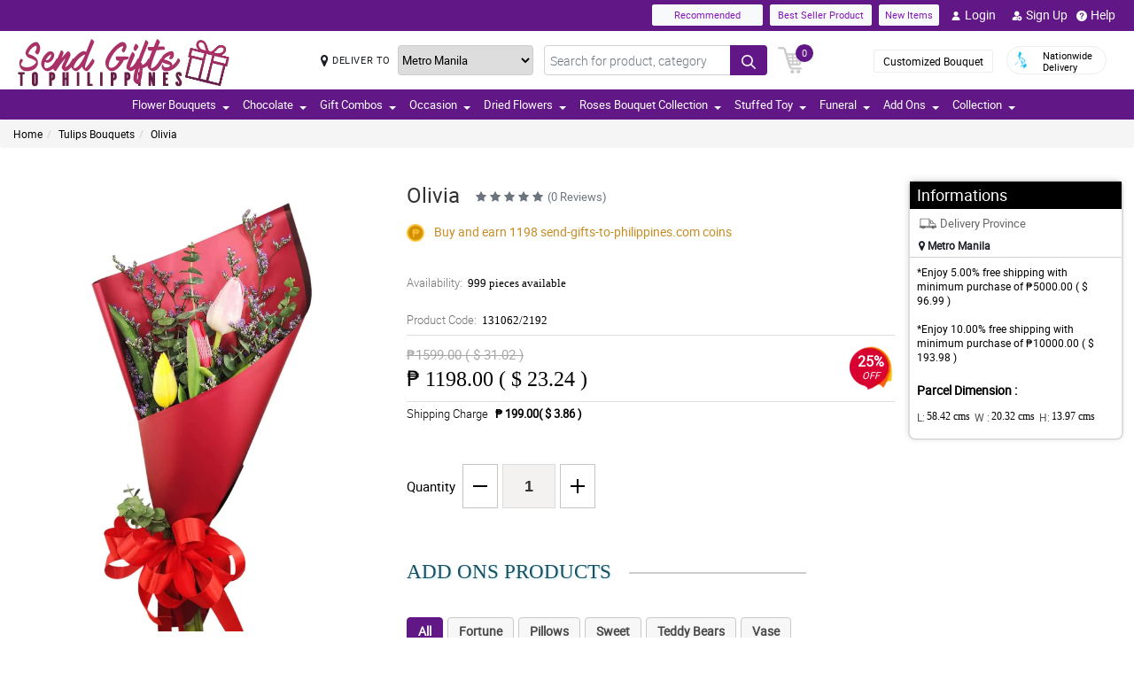

--- FILE ---
content_type: text/css
request_url: https://manilablossomsonline-2060d.kxcdn.com/all_domains_here/css/style.css
body_size: 11612
content:
body {font-family: robotoregular;font-size: 15px;font-weight: 300;line-height: 22px;-webkit-font-smoothing: antialiased;-moz-font-smoothing: antialiased;font-style: normal;font-weight: 400;line-height: normal;color: #1b1e24;background: #fff }html {overflow-x: hidden }.container {position: relative }.clear {margin: 0;padding: 0;clear: both;line-height: 0;font-size: 0 }.mb-half{margin-bottom: 4px !important;}ul {list-style: none;margin: 0;padding: 0 }a {-o-transition: all .3s ease-in-out;-webkit-transition: all .3s ease-in-out;-ms-transition: all .3s ease-in-out;transition: all .3s ease-in-out;text-decoration: none;cursor: pointer;}.danger-color{color: red !important}.common-black{color: black !important;}a:focus, a:hover {text-decoration: none;-moz-transition: all .3s ease-in-out;-o-transition: all .3s ease-in-out;-webkit-transition: all .3s ease-in-out;-ms-transition: all .3s ease-in-out;transition: all .3s ease-in-out;text-decoration: none }.transiction-effect {-moz-transition: all .3s ease-in-out;-o-transition: all .3s ease-in-out;-webkit-transition: all .3s ease-in-out;-ms-transition: all .3s ease-in-out;transition: all .3s ease-in-out;text-decoration: none }.padding-right {padding-right: 0 }.padding-left {padding-left: 0 }.padding-left-right {padding-left: 0;padding-right: 0 }.padding-left-half {padding-left: 7.5px }.padding-right-half {padding-right: 7.5px }.clearAll {clear: both;width: 100%;height: 0;overflow: hidden;display: block }.floatLft {float: left }.floatRght {float: right }.floatWidth {float: left;width: 100% }.MrgnBzero {margin-bottom: 0 }.font12{font-size: 12px;}.font14{font-size: 14px !important;line-height: 18px;}.font16{font-size: 16px;}.font18{font-size: 18px !important;}header {position: fixed;right: 0;left: 0;z-index: 1030;background-color: white;}.topbaar{float: left;width: 100%;color: #fff;padding: 5px 0;}ul.listTopBar li.btn, ul.listTopBar li a.btn{height: 24px;font-size: 11px;border-radius: 2px;line-height: 22px;padding: 0px 4px;}ul.listTopBar li a.btn{text-decoration: none;font-size: 12px;color: white}ul.listTopBar li a.btn i{margin-right: 4px;color: white;}.chatBtn button.chat-button{border: 0;background: transparent;}.top-search-sec{flex: 0 0 auto;width: calc(100% - 50%);padding: 0 40px;}nav.navbar.FloristNav-Style{display: none;}nav.navbar{padding: 0;height: 34px;}.mainNavStyle .navbar-nav {display: flex;justify-content: center;align-items: center;width: 100%;}.navbar-nav > li > a {font-size: 13px;color: white !important;padding: 8px 15px;position: relative;display: flex;align-items: center;}.caret {display: inline-block;width: 0;height: 0;margin-left: 2px;vertical-align: middle;border-top: 4px dashed;border-top: 4px solid\9;border-right: 4px solid transparent;border-left: 4px solid transparent;position: absolute;right: 0;margin-top: 4px;}.dropdown:hover .dropdown-menu {padding: 0;box-shadow: none;border: 0;border-radius: 0;box-shadow: rgba(37, 40, 43, 0.16) 0px 2px 8px 0px;}.dropdown-menu .dropdown-item{padding: 0;border-bottom: 1px solid #dfdfdf;background-color: white;}.dropdown:hover .dropdown-menu li a{font-size: 12px;width: 100%;padding: 5px 12px;display: block;}.dropdown:hover .dropdown-menu li:last-child.dropdown-item{border-bottom: 0px solid #3498DB;}.dropdown-menu .dropdown-item:hover{color: white;}.dropdown-menu .dropdown-item a{color: black;}.dropdown-menu .dropdown-item:hover a{color: white;}.breadcrumb {padding: 8px 15px;margin-bottom: 20px;list-style: none;background-color: #f5f5f5;border-radius: 4px;}.breadcrumb>li {display: inline-block;font-size: 12px;}.breadcrumb li a {color: #000;font-weight: 500;}.breadcrumb>li+li:before {padding: 0 5px;color: #ccc;content: "/\00a0";}@media screen and (min-width: 992px) {.dropdown:hover .dropdown-menu {display: block;margin-top: 0;}.dropdown .dropdown-menu {display: none;}.dropdown:hover .dropdown-toggle::after {border-top: 0;border-bottom: 0.3em solid;}}@media screen and (max-width: 991px) {.dropdown-toggle.show::after {border-top: 0;border-bottom: 0.3em solid;}}.bannerContainer {padding: 10px 10px 6px;background: #f1f6f2;padding-top: 142px;}.top-info-h-wrap .bouquetBtn {float: left;background: #fff;color: #000;font-size: 12px;padding: 4px 10px;margin-right: 15px;margin-top: 4px;border-radius: 2px;border: 1px solid #ededed;}.top-info-h {max-width: 141px;float: left;padding-right: 15px;background: #fff;border: 1px solid #ededed;margin-right: 15px;color: white;border-radius: 20px;}.top-info-h span {font-size: 11px;color: black;line-height: 13px;float: right;padding-top: 3px;}.top-info-h img {padding: 5px;width: 30px;margin-right: 10px;float: left;border-radius: 20px;height: 30px;}.floristSrch .SrchBtn[type=submit] {position: absolute;right: 0;top: 0;color: #fff;border-radius: 0 4px 4px 0;padding: 0 12px;height: 34px;}.deliveryOption {width: 50%;float: left;padding-right: 12px;}.top-search-sec, .align-item-center{align-items: center;}.inputSearch form{width: 50%;float: left;}.deliveryOption select {width: calc(100% - 50px);border: 1px solid #ccc;height: 34px;margin: 0;border-radius: 4px;font-size: 14px;max-width: 200px;}.floristSrch input {padding: 2px 50px 2px 6px;font-weight: 300;font-family: robotolight;height: 34px;border-radius: 4px;font-size: 14px;}.mapMarker{align-items: center;}.mapMarker label {font-size: 11px;letter-spacing: 0.6px;margin-right: 8px;margin-left: 4px;}.mapMarker label span{white-space: nowrap;}.cartBtn {width: 44px;float: right;position: relative;margin-left: 12px;}.cartBtn a img {filter: brightness(0) invert(0);opacity: 0.2;}.cartBtn .badgeCart {position: absolute;width: 20px;height: 20px;border-radius: 50%;top: -3px;text-align: center;font-size: 11px;line-height: 20px;color: #fff;right: 0;}.flash-banner {background: #fff;height: 234px;padding: 12px;border-radius: 4px;overflow: hidden;}.FlashTitle h3{font-size: 12px;margin: 0;font-weight: 600;float: left;}.FlashTitle h3 img {width: 13px;margin-left: 4px;}.FlashTitle p {float: left;background: black;color: white;font-size: 11px;border-radius: 4px;padding: 2px 8px;margin-left: 6px;height: 20px;margin-bottom: 0;}@-webkit-keyframes flash {0% {opacity: 1;}50% {opacity: .1;}100% {opacity: 1;}}@keyframes flash {0% {opacity: 1;}50% {opacity: .1;}100% {opacity: 1;}}.MainBody_container{padding-top: 136px;}.flash-banner .ItemBoxFlr {width: 100%;position: relative;padding: 0;box-shadow: none;}.imgFlash {border: 0px solid #ececec;float: left;width: 100%;position: relative;-moz-transition: all 0.3s ease-in-out;-o-transition: all 0.3s ease-in-out;-webkit-transition: all 0.3s ease-in-out;-ms-transition: all 0.3s ease-in-out;transition: all 0.3s ease-in-out;}.imgFlash span {position: relative;margin: 0 auto;height: 125px;width: 100%;float: left;}.imgFlash span img {position: absolute;bottom: 0;left: 0;right: 0;top: 0;margin: auto;opacity: 1;max-width: 90%;max-height: 90%;border: none;outline: none;text-decoration: none;-moz-transition: all 0.3s ease-in-out;-o-transition: all 0.3s ease-in-out;-webkit-transition: all 0.3s ease-in-out;-ms-transition: all 0.3s ease-in-out;transition: all 0.3s ease-in-out;opacity: 0.9;}.rebet_price {float: none;display: block;font-weight: 400;position: absolute;right: 3px;top: 3px;color: #fff;font-size: 12px;}.rebet_price.PRdct{top: 12px;}.flash-banner .rebet_price img.rebatImg {width: 48px; height: 50px;}.rebet_price p {color: #fff;font-size: 16px;margin: 0;text-align: center;left: 6px;position: absolute;top: 10px;padding: 0;font-weight: bold;width: 36px;line-height: 14px;}.rebet_price img.rebatImg{width: 48px;}.flash-banner .rebet_price p {font-size: 13px;width: 39px;line-height: 11px;left: 0;top: 10px;}.rebet_price p span {text-align: center;font-size: 11px;text-transform: uppercase;padding-right: 0;font-style: italic;font-weight: 300;}.flash-banner .rebet_price p span {font-size: 10px;}.rcu p.prod-name {overflow: hidden;font-size: 13px;color: #000;height: 20px;font-weight: 500;}.rcu p.old_price, .rcu p.prod-price {font-size: 14px;margin-bottom: 3px;font-weight: 600;display: inline-block;}.rcu p.old_price {color: #484848 !important;font-weight: 400;}.PrdPrice p.old_price {text-decoration: line-through;}.flash-banner .rcu p.old_price, .flash-banner .rcu p.prod-price {font-size: 12px;}.ContentSeo{padding:0;background:#fff;width:calc(100% - 30px);margin:10px auto 0}.MainBody_container{padding-top: 135px;}.tag-body-content{margin-bottom: 16px;margin-top: 12px;}.ContentSeo h1, .ContentSeo h2, .ContentSeo h3, .ContentSeo h4, .ContentSeo h1 span, .ContentSeo h2 span, .ContentSeo h3 span, .ContentSeo h4 span, .tag-body-conten h1, .tag-body-conten h2, .tag-body-conten h3, .tag-body-conten h4, .tag-body-conten h1 span, .tag-body-conten h2 span, .tag-body-conten h3 span, .tag-body-conten h4 span{font-size: 14px !important;margin: 0 0 12px !important;line-height: 21px !important;}.tag-body-content h2 span, .tag-body-content h2{font-size: 14px !important;margin: 0 0 12px !important;font-weight: bolder;}.ContentSeo p, .ContentSeo p span, .ContentSeo p span span .tag-body-content p, .tag-body-content p span{font-size: 14px !important;line-height: 20px;}.newCategoryText .viewAll_Category h2{font-size: 20px;font-weight: 600;margin: 0;display: inline-block;font-family: 'robotoregular';}.newCategoryText .viewAll_Category p {float: left;width: 100%;font-size: 15px;line-height: 22px;margin: 6px 0 0;}.homeProlist.homeProlistNew_Category {border-top: 6px solid #ededed;padding-top: 20px;}.homeProlist {padding-top: 30px;padding-bottom: 30px;}.newCategoryText{align-items: baseline;}.newCategoryText a {float: right;color: #545454;font-weight: 600;font-size: 14px;font-weight: 600;width: 80px;}.newCategoryText a .arrow-right {display: inline-block;margin: 0;width: 9px;height: 9px;border-top: 2px solid #000;border-left: 2px solid #000;transform: rotate(135deg);margin-left: 5px;}.ItemBoxFlr{background:#fff;margin-bottom:.8%;box-shadow:0 0 3px rgba(0,0,0,.2);-moz-box-shadow:0 0 3px rgba(0,0,0,.2);-webkit-box-shadow:0 0 3px rgba(0,0,0,.2);-o-box-shadow:0 0 10px rgba(0,0,0,.6);margin-left:.8%;overflow:hidden;padding-bottom:6px}.prodctReview i.fa-star {font-size: 12px;color: #848484;margin: 0 0.5px;}.prodctReview i.fa-star.active {color: #f4c150;}.bestSeller{position: absolute;top: 4px;left: 5px;}.bestSeller img{width: 42px;transform: scale(1) !important;}.prodctReview p.rating-count {color: #6c757d !important;font-size: 12px;margin-bottom: 8px;}section.section-c.WantSec {border-top: 4px solid;border-bottom: 4px solid;}.TitleOvrly {width: 80%;margin: 0 auto;}.paymentFooter_wrapper {border-bottom: 2px solid;margin-bottom: 3px;border-top: 2px solid;}.footerPAymnticn-list {float: left;width: 500px;}.FloristRght-FootrAda {float: left;width: calc(100% - 500px);}.paymentFooter_wrapper label.varTitle {font-size: 18px;font-weight: 500;margin-bottom: 15px;color: #1a4f5f;margin-top: 0;font-family: 'robotomedium';}.FloristRght-FootrAda .frfdAcct img {width: 150px;}.socialIconDivi a{text-decoration:none;width:35px;height:35px;border-radius:50%;padding:0;display:inline-block;line-height:35px;text-align:center;color: white;}.socialIconDivi a.Fb-socl{background: #3b5998;}.socialIconDivi a.Twt-socl{background: #5da9dd;}.socialIconDivi a.Inst-socl{background: #f36614;}.socialIconDivi a.Pntr-socl{background: #ec021b;}.socialIconDivi a.Gpls-socl{background: #9d0502;}p.florapwrd{font-size: 24px;font-weight: bold;margin: 0;}.footerLink .footerQln{width: 25%;padding: 0 12px;}.footerLink label{color:#000;font-weight:700;border-bottom:double;text-transform:uppercase;width:100%;padding-bottom:5px;margin-bottom:10px;font-size:14px}.ContctFooter a {color: #0b0a0a;}.footerQln p {font-size: 13px;line-height: 19px;color: #fff;}.footerQln p, .footerQln p a{color: black;}.linkLIstfootr ul li {font-family: robotolight;font-size: 14px;line-height: 25px;display: inline-block;font-weight: 300;}.linkLIstfootr ul li a {color: #535353;}.ContctFooter p {margin-top: 4px;margin-bottom: 0;}.ContctFooter a i{margin-right: 4px;}.footerCopy p{margin-bottom: 0;color: #fff;}.oursrvcWrpr{border-top: 3px double;}.TitleCgFD h1, .TitleCgFD h2, .TitleCgFD h3, .TitleCgFD h4, .TitleCgFD h5, .TitleCgFD p {color: #656565;font-size: 13px;font-weight: 400;margin: 4px 0;line-height: 19px;font-family: 'robotoregular';}.TitleCgFD label.ttileFtr{color: #656565;font-size: 13px;font-weight: 400;margin: 4px 0;line-height: 19px;font-family: 'robotoregular';float: left;width: 100%;}.title-lines{display:block;height:auto;overflow:hidden;position:relative;text-align:center;width:100%;margin-bottom:30px}.title-lines h1{color:#1a4f5f;font-size:23px;text-shadow:1px 1px 2px #c0ebf9;text-transform:uppercase;display:inline-block;padding:0 20px;position:relative;font-weight:500;font-family:robotomedium}.title-lines h1::after,.title-lines h1::before{border-top:2px solid #cdcdcd;content:"";display:block;height:4px;position:absolute;top:50%;vertical-align:middle;width:200px}.title-lines h1::before {left: 100%;}.title-lines h1::after {right: 100%;}.midPrdctContr{border-top: 7px solid #f1f6f2;padding-top: 10px;margin-bottom: 24px;}.recommended {position: absolute;left: 5px;bottom: 15px;}.recommended label {font-family: 'robotoregular';background: white;height: 21px;line-height: 20px;width: 80px;font-size: 10px;color: #e81919;border-radius: 15px 0 0 15px;font-weight: 400;padding-left: 8px;letter-spacing: -.4px;}.recommended span {width: 26px;height: 26px;border-radius: 50%;display: inline-block;text-align: center;line-height: 24px;background: white;font-size: 14px;position: absolute;right: -22px;top: -2px;}.pagination a{padding: 0 6px;}.sortby ul li {font-size: 14px;padding: 0 8px;cursor: pointer;}.sortby p {color: black;margin: 0;font-size: 14px;font-weight: 500;font-family: robotomedium;}.sortby ul li.active{font-weight: bold;}.categoryFilter .accordion-button::after {width: 1rem;height: 1rem;background-size: 1rem;filter: brightness(0) invert(0);}.categoryFilter button.accordion-button{padding: 8px 12px;font-weight: bold;font-size: 14px;}.categoryFilter .accordion-button:not(.collapsed) {color: white;background-color: #3498DB;}.categoryFilter .accordion-button:not(.collapsed)::after{filter: brightness(0) invert(1);}.categoryFilter .accordion-button:focus{border: 0px solid;box-shadow: none;}.categoryFilter .accordion-body.filterCatgry {padding: 5px 10px 8px;}.accordion-body.filterCatgry ul li a{border-bottom: 1px solid #ededed;padding: 6px 0;color:#2b2b2b;font-size: 13px}.accordion-body.filterCatgry ul li:last-child a{border-bottom: 0px solid;}.PriceRnge p.Fontfif-bld {float: left;width: 100%;font-size: 12px;font-weight: bold;margin: 20px 0 5px;font-weight: 600;color: black;}.filterCatgry_priceRnge{height: 85px;}.PriceRnge p.Fontfif-bld.dllrPric {margin-top: 0;margin-bottom: 6px;}.ui-slider .ui-slider-handle {border-radius: 50%;}.prOductDetailMain-Container {float: right;width: 66%;padding-left: 20px;}.ZoomingProIMG {float: left;width: 34%;}.ZoomingProIMG #img-container {margin-bottom: 10px;}.MobVw-Progallery {display: none;}h2.proTitleDelt {font-family: 'robotoregular';color: #333;font-size: 24px;margin-bottom: 15px;line-height: 30px;font-weight: 400;margin-top: 0;flex-wrap: wrap;}h2.proTitleDelt .ratingStar{font-size: 13px;color: #6c757d;margin-left: 20px;cursor: pointer;}.starListRtng i{padding: 0 2px;}.starListRtng .active {color: #fc0;}.offerCoin {color: #c88c24;font-size: 14px;margin-bottom: 5px;}.offerCoin img {width: 20px;}.recmndedBest .recommended.positionSetRec{float: left;position: inherit;bottom: 0;}.recmndedBest .bestSeller{float: left;position: inherit;margin-left: 40px;}.recmndedBest .bestSeller img{width: 35px;}.regular-font{font-family: 'robotoregular' !important;}.cartInputSet input.inputBtnText{height: 27px !important;border-radius: 2px;font-size: 16px;border: 1px solid #8b8b8b !important;}label.availablty, .ShpedChrg_pro {font-family: 'robotolight';float: left;width: 100%;color: #727272;font-size: 13px;font-weight: 300;padding-bottom: 8px;margin-top: 16px;}label.availablty span {color: #000;font-weight: 500;margin-left: 6px;font-family: 'robotomedium';}.priceLabale_pro {border-bottom: 1px solid #ddd;border-top: 1px solid #ddd;padding: 11px 0;position: relative;}.priceLabale_pro strike {font-family: 'robotoregular';font-size: 15px;color: #a7a7a7;display: inline-block;width: 100%;font-weight: 400;margin-bottom: 4px;}.priceLabale_pro h2.cruMp {font-size: 24px;margin: 0;color: #000;font-weight: 500;margin-bottom: 0;display: inline-block;font-family: 'robotomedium';}.ProVaritn li button{font-family: 'robotoregular';min-width: 32px;height: 25px;line-height: 24px;color: #959595;text-align: center;background: #eee;border: 1px solid #e8e8e8;display: block;font-weight: 400;font-size: 12px;border-radius: 20px;padding: 0 14px;box-shadow: none;}.ProVaritn li.active button{color: white;}.number-input button {outline: 0;-webkit-appearance: none;background-color: #fff;width: 40px;height: 50px;cursor: pointer;margin: 0;position: relative;border: 1px solid #c4c4c4;}.number-input input[type=text] {font-family: sans-serif;max-width: 60px;padding: 0;border: 1px solid #dbdbdb;font-size: 18px;height: 50px;font-weight: 700;text-align: center;background: #f4f1f1;margin: 0 5px;color: #333;}.number-input button:after, .number-input button:before {display: inline-block;position: absolute;content: '';width: 1rem;height: 2px;background-color: black;transform: translate(-50%, -50%);}.number-input button.plus:after {transform: translate(-50%, -50%) rotate(90deg);}.ProDetails__containerBox .ProDetaislComwrapper {float: left;width: 70%;padding-right: 15px;}.ProDetails__containerBox .prdCdeWrper {float: left;width: 30%;}.PRoductDimnsn_Container {border: 2px solid #ddd;border-radius: 8px;margin-top: 0;box-shadow: -1px -1px 7px 0 rgba(0, 0, 0, .1);-moz-box-shadow: -1px -1px 7px 0 rgba(0, 0, 0, .1);-webkit-box-shadow: -1px -1px 7px 0 rgba(0, 0, 0, .1);}.PRoductDimnsn_Container h4 {background: #000;padding: 5px 8px;color: #fff;font-size: 18px;}.deliveryProv {padding: 8px 10px 5px;border-bottom: 1px solid #d2d2d2;}.deliveryProv p {color: #666;line-height: 17px;display: inline-block;font-size: 13px;}.deliveryProv p img{width: 20px;}.PRoductDimnsn_Container h4.infoTitlehvr{background: transparent;color: black;}.parcelInfoContnr label {font-family: 'robotoregular';float: left;font-size: 12px;color: #525252;font-weight: 400;}.parcelInfoContnr label span {float: right;color: black;margin-left: 2px;margin-right: 5px;font-weight: 500;font-family: 'robotomedium';}.midPrdctContr.noAddonborder {border-top: 0 solid;}.DeliveryOption select{border: 1px solid #ccc;height: 34px;border-radius: 2px;padding-right: 4px;font-size: 12px;}.borderTopBottom {padding: 12px 0;border-top: 1px solid #ededed;border-bottom: 1px solid #ededed;}.addtocartBuybutton-continer a{display:inline-block;height:40px;line-height:40px;text-transform:uppercase;font-size:17px;width:188px;border-radius:4px;border:1px solid #000;color:black}.cartAddBox__addonProdct .addtocartBuybutton-continer a {font-size: 15px;width: 145px;height: 36px;line-height: 36px;}.addtocartBuybutton-continer a.cartButtonPall {background: #000;color: #fff;border: 1px solid #000;margin-right: 15px;}.chatBtndv {float: left;position: relative;bottom: 0;left: 0;margin-top: 0px;}.hoverChatbtn{height:37px;line-height:40px;border:1px solid #000;color:#fff;position:relative;font-size:17px;text-transform:uppercase;float:left;border-radius:4px;margin-left:15px;padding:0 15px 0 60px;background:#3c3c3c}.hoverChatbtn img {height: 55px;position: absolute;left: 0;top: -7px;}.headingContent h4{font-size: 18px;font-weight: bold;font-family: 'robotomedium';color: black;}.headingContent p{color: #1b1e24;}.tabAddon_Prodct .nav-tabs li.active button{color: white;}.tabAddon_Prodct ul li button, .prodRatingBtn button{padding:5px 12px;border:1px solid #c9c9c9 !important;background:#f7f7f7 !important;color:#4a4a4a;font-weight:600;border-radius:4px;margin-right:5px;cursor:pointer;font-size:14px}.shadowBg {box-shadow: 0 10px 46px 0 rgba(0, 0, 0, 0.1);border-radius: 4px;padding: 18px;margin-bottom: 25px;margin-bottom: 6px;}.shadowBg h3 {margin: 0 0 15px;font-size: 20px;font-weight: bold;}.rt-st1 .ratingStar{margin-left: 0 !important;}.prodRatingBtn button{height: 26px;font-size: 12px;margin-right: 2px;line-height: 25px;padding: 0 12px;background: #ffc63b !important;border-color: #ffc63b !important;}.VarientPro_wrapper h3{font-size: 18px;font-weight: bold;}.ratingCommnetBx {width: 100%;float: left;border-bottom: 1px solid #ededed;margin-bottom: 5px;padding-bottom: 12px;padding-top: 10px;}.starBx {float: left;width: 100%;position: relative;}.starBx span {background: black;font-size: 12px;color: white;padding: 2px 6px;border-radius: 2px;margin-left: 4px;}.ratingCommnetBx .commentText {width: calc(100% - 24px);padding-left: 0;float: left;margin-top: 8px;}.ratingCommnetBx .commentText p {color: #333;font-size: 13px;margin-bottom: 0;line-height: 16px;}.ratingCommnetBx .commentText span {font-size: 10px;color: #6c757d;}.starBx label i {color: #fc0;font-size: 12px;margin-right: 2px;}.black-txt{margin-top: 12px;}.black-txt p, .regulr-font{font-family: 'robotoregular';}.ItemBoxFlr.addOnP{width: 25%;}.ItemBoxFlr.addOnP span.ProflorstImg {margin: 0 auto;height: 150px;}.ItemBoxFlr.addOnP span.ProflorstImg img{position:absolute;bottom:0;left:0;right:0;top:0;margin:auto;opacity:1;max-width:98%;max-height:98%;border:none;outline:0;text-decoration:none;-moz-transition:.3s ease-in-out;-o-transition:.3s ease-in-out;-webkit-transition:.3s ease-in-out;-ms-transition:.3s ease-in-out;transition:.3s ease-in-out}.Noproduct_Yet{padding: 30px 0;}.Noproduct_Yet img{width: 160px;}.pageTitle {color: #1a4f5f;font-size: 23px;text-shadow: 1px 1px 2px #c0ebf9;text-transform: uppercase;display: inline-block;margin: 0;position: relative;font-weight: 500;font-family: robotomedium;}.ChooseProv_wrapper {background: #e3f0f0;}.ChooseProv_wrapper select{height: 28px;border-color: #94bfbf;border-radius: 4px;}.Noproduct_Yet p {font-size: 20px;margin: 15px 0;}.Noproduct_Yet .Nocart-Shoping, .chckutCntnr button.roundButtonFlorist {width: 200px;border-radius: 25px;line-height: 37px;background: #fff;color: #000 !important;border: 1px solid #000;cursor: pointer;}.Noproduct_Yet .Nocart-Shoping {background: #000;color: #fff !important;float: none;margin: 25px auto 0;display: block;}.addonProCarousel a.w-aut{width: 58px;}.addonProCarousel a.w-aut span{filter: brightness(0) invert(0) !important;}.addonProCarousel .carousel-control-next, .addonProCarousel .carousel-control-prev{width: 58px;}.addonProCarousel .card-img span{height: 175px;}.addonProCarousel .card-img span img{height: 100%;width: auto;}@media (max-width: 767px) {.carousel-inner .carousel-item > div {display: none;}.carousel-inner .carousel-item > div:first-child {display: block;}}.carousel-inner .carousel-item.active, .carousel-inner .carousel-item-next, .carousel-inner .carousel-item-prev {display: flex;}@media (min-width: 768px) {.carousel-inner .carousel-item-end.active, .carousel-inner .carousel-item-next {transform: translateX(25%);}.carousel-inner .carousel-item-start.active, .carousel-inner .carousel-item-prev {transform: translateX(-25%);}}.carousel-inner .carousel-item-end, .carousel-inner .carousel-item-start {transform: translateX(0);}.chkFrom_signup input {padding: 0;height: initial;width: initial;margin-bottom: 0;display: none;cursor: pointer;}.chkFrom_signup label {position: relative;cursor: pointer;}.chkFrom_signup label:before {content:'';-webkit-appearance: none;background-color: transparent;border: 1px solid #0079bf;box-shadow: 0 1px 2px rgba(0, 0, 0, 0.05), inset 0px -15px 10px -12px rgba(0, 0, 0, 0.05);padding: 8px;display: inline-block;position: relative;vertical-align: middle;cursor: pointer;margin-right: 5px;}.chkFrom_signup input:checked + label:after {content: '';display: block;position: absolute;top: 5px;left: 7px;width: 5px;height: 12px;border: solid #0079bf;border-width: 0 2px 2px 0;transform: rotate(45deg);}.chkFrom_signup input:checked + label.disable:after{content: '';display: block;position: absolute;top: 5px;left: 7px;width: 5px;height: 12px;border: solid #909497;border-width: 0 2px 2px 0;transform: rotate(45deg);}.ZoomingProIMG button.modalBtnProdct:active, .ZoomingProIMG button.modalBtnProdct:focus{box-shadow: none;border: 0;}.modal-content .modal-header{border: 0;}.modal-content .modal-header button.btn-close{background-color: #3498DB;z-index: 99;opacity: 1;}.go-top {position: fixed;bottom: 10px;right: 0;padding: 0;display: none;cursor: pointer;opacity: .7;z-index: 99;}.go-top:after {content: '';background: url(../images/backtotop.webp);width: 40px;height: 40px;color: #000;position: absolute;bottom: 10px;right: 40px;font-size: 32px;}.floristSrch ul.results {display: none;max-height: 300px;overflow-y: scroll;overflow-x: hidden;position: absolute;top: 37px;left: 0;right: 0;z-index: 10;padding: 0;margin: 0;border-radius: 3px;background-color: #fdfdfd;border: 1px solid #fff;-webkit-box-shadow: 0 1px 3px rgba(0, 0, 0, .6);box-shadow: 0 1px 3px rgba(0, 0, 0, .6);}.results li a{padding: 6px 10px;font-size: 13px;border-bottom: 1px solid #ededed;color: #2b2b2b;width: 100%;display: flex}.results li:last-child a{border-bottom: 0px solid;}.results li a:hover{color: black;}.cartLeftPAnel_container {float: left;padding-left: 0;padding-right: 0;width: 70%;}.cartOrderSummery_container {padding-right: 0;width: calc(30% - 20px);float: left;position: sticky;top: 150px;margin-left: 20px;}.cartDetails_box{border-bottom: 1px solid #f2eee4;}.cartImage_details {width: 80%;float: left;padding-right: 15px;border-right: 1px solid #f2eee4;padding-bottom: 10px;padding-top: 10px;position: relative;}.productPrice_wishlistContainer {width: 20%;float: right;padding-left: 20px;text-align: center;}.chckutCntnr button.btnBlk{background-color: black !important;color: white !important}.cartImage_details a.imgcart {width: 75px;float: left;border: 1px solid #e6e6e6;padding: 10px;position: relative;height: 75px;}.cartImage_details a.imgcart img {position: absolute;bottom: 0;left: 0;right: 0;top: 0;margin: auto;opacity: 1;max-width: 90%;max-height: 90%;}.orderWrapperT_otkl h2 {font-weight: 400;font-size: 18px;color: #343e48;border-bottom: 1px solid #ddd;padding-bottom: 10px;position: relative;margin-bottom: 15px;}.orderWrapperT_otkl ul li {font-weight: 300;line-height: 20px;font-size: 13px;color: black;line-height: 28px;}.orderWrapperT_otkl ul li.topBorder{border-top: 1px solid black;}.homeCms-slider img.rounded.Img{width: 100%;}.FormBox-Container {box-shadow: -1px -1px 7px 0 rgba(0, 0, 0, .1);-moz-box-shadow: -1px -1px 7px 0 rgba(0, 0, 0, .1);-webkit-box-shadow: -1px -1px 7px 0 rgba(0, 0, 0, .1);}.formHeading {background: #666;padding: 10px 15px;color: #fff;}.registerHere-user a{color: white;text-decoration: underline;}.inputContnt input.submtBtnSign{font-size: 14px;color: white;}.termsWraper-Contnt.SgnInmin-height, .termsWraper-Contnt.SgnUpmin-height, .ratings-comments.mCustomScrollbar {overflow: auto;position: relative;padding: 0 15px 0 10px;margin: 10px;width: 100%;max-width: 100%;height: 300px;-webkit-box-sizing: border-box;-moz-box-sizing: border-box;box-sizing: border-box;}.termsWraper-Contnt.SgnUpmin-height{height: 350px;}.ratings-comments.mCustomScrollbar{height: 400px;}.mCSB_scrollTools .mCSB_dragger .mCSB_dragger_bar {background-color: rgba(0, 0, 0, .95) !important;}a.backSign input{width: 75px;font-size: 14px;border: 1px solid;color: black;}label.error{color: red !important;font-size: 12px;line-height: 18px;}.inputContnt span.noteInpt, .msgNote{font-size: 12px;line-height: 18px;color: #595959;}.msgNote{color: red;font-style: italic;}.mlQuarter{margin-left: 25%;}.floraForm-wRapper .form-group input{height: 38px;font-size: 14px;}.Titlchkout a.chngAddress{background: #4a4848;color: white;padding: 0 12px;height: 24px;line-height: 24px;font-size: 12px;border-radius: 1px;}.Titlchkout .uivform-row{display: flex;justify-content: space-between;margin-bottom: 12px;align-items: center;}.Titlchkout .uivform-row.align-base, .AcctFrm .uivform-row.alignBaseline{align-items: baseline;}.Titlchkout .uiGinput{width: calc(100% - 210px);padding-left: 15px;}.Titlchkout .uiGinput select, .Titlchkout .uiGinput input, .checkout-DtDlvr input {font-family: 'robotoregular';font-weight: 400;width: 100%;font-size: 13px;line-height: 1;border: 0;border-radius: 2px;height: 34px;background: white;padding: 5px 12px;border: 1px solid #cdcdcd !important;}.checkout-DtDlvr input{width: 180px;margin-right: 6px;}.Titlchkout .uiGinput select{background: url(../images/down-arrow.webp) no-repeat right transparent;-webkit-appearance: none;background-position-x: calc(100% - 12px);padding-left: 12px;}.Titlchkout .uiGinput input.limitText{width: auto;border: 0 !important;padding: 0;}.Titlchkout .uiGinput input.phoneInput{width: 150px;}.Titlchkout .uiGinput select:focus, .Titlchkout .uiGinput input:focus, .Titlchkout .uiGinput textarea:focus, .applyCuponCode .couponInput input:focus{box-shadow: none;outline: none;border: 1px;}.Titlchkout .uivform-row .LabelTitl label, .Titlchkout .uiGinput select{font-size: 13px;font-family: 'robotoregular';}.Titlchkout .uiGinput textarea{border: 0;font-size: 13px;line-height: 18px;padding: 9px 12px 8px;font-family: 'robotoregular';font-weight: 400;border: 1px solid #cdcdcd !important;width: 100%;}.FloristCheckot table tr th {background: #e3f0f0;font-size: 13px;font-weight: 500;border-right: 1px solid #c4d5d2;font-family: 'robotomedium';}.FloristCheckot table tr td {font-size: 14px;color: black;}.prdChk img {height: 55px;float: left;}.FloristCheckot table tr th.text-canter, .FloristCheckot table tr td.text-right{text-align: right;}.FloristCheckot table tr td.text-right{font-size: 13px;font-family: 'robotoregular';}span img.coinIcon{width: 16px;}.cuponCodeborder {margin-bottom: 10px;float: left;width: 460px;padding: 2px;border: 2px dashed #cac9c9;}.applyCuponCode {float: left;width: 100%;padding: 9px 10px;background: #e8e8e8;}.applyCuponCode .couponInput {width: 100%;float: left;position: relative;}.applyCuponCode .couponInput input {width: 100%;height: 32px;border-radius: 2px;border: 1px solid #cacaca !important;padding: 0 12px;padding-right: 12px;color: #595959;padding-right: 90px;}.applyCuponCode .couponInput span a {font-family: 'robotomedium';position: absolute;right: 3px;top: 3px;height: 26px;width: 65px;border-radius: 2px;border: 0 solid;background: #515151;text-transform: uppercase;font-weight: 500;text-align: center;color: #fff;line-height: 27px;text-decoration: none !important;font-size: 13px;}.paymnt-MthdChkout h2{font-size: 18px;font-weight: 500;font-family: 'robotomedium';margin-bottom: 20px;}.optionPay-contianer input[type=submit] {width: 200px;margin-top: 24px;border-radius: 2px;line-height: 37px;background: #4a4848;color: white !important;border: 1px solid #000;cursor: pointer;}.withHeader_button h4{font-size: 18px;font-weight: 500;font-family: 'robotomedium';color: white;padding-left: 8px;}.modal-content .modal-header.withHeader_button button.btn-close{margin: 0;}.detaislTabBx{margin-top: 30px;}li.LogoutAcct img{width: 32px;}.detaislTabBx .nav-tabs>li{display: inline-block;margin: 0 3px;}.detaislTabBx .nav-tabs>li>a {background: #eee;border: 1px solid #e8e8e8;color: grey;border-radius: 0;padding: 5px 18px;font-size: 14px;height: 32px;display: inline-flex;align-items: center;}.detaislTabBx .nav-tabs>li.LogoutAcct>a {padding: 0;background: transparent;border: 0;}.detaislTabBx ul.nav-tabs{border-bottom: 0;display: flex;justify-content: center;}.WelcomeNotice {min-height: 240px;}.WelcomeNotice h1 {font-size: 28px;color: #000;text-align: center;}.AccountTab-content.detaislTabBx .tab-content {float: left;width: 100%;border: 0 solid;}.MyAccountWrapper{margin-bottom: 36px;}.profileContnr {padding: 0;box-shadow: -1px -1px 7px 0 rgba(0, 0, 0, .1);-moz-box-shadow: -1px -1px 7px 0 rgba(0, 0, 0, .1);-webkit-box-shadow: -1px -1px 7px 0 rgba(0, 0, 0, .1);border: 1px solid #f0efef;margin-top: 15px;flex-direction: column;width: 55%;}.profileContnr.orderProdt_mangr, .profileContnr.orderViewMain, .widthEighty{width: 80%;}.profileContnr.orderViewMain, .widthEighty{margin: 0 auto;}.TitleCgFL {float: left;width: 100%;background: -moz-linear-gradient(top, #d9d7d7 0, #fff 60%, #fff 100%);background: -webkit-linear-gradient(top, #d9d7d7 0, #fff 60%, #fff 100%);background: -o-linear-gradient(top, #d9d7d7 0, #fff 60%, #fff 100%);background: -ms-linear-gradient(top, #d9d7d7 0, #fff 60%, #fff 100%);background: linear-gradient(to bottom, #d9d7d7 0, #fff 60%, #fff 100%);padding: 12px 18px 12px 20px;border-bottom: 1px solid #dbd5d5;}.TitleCgFL h1 {font-size: 18px;color: #000;margin: 0;display: inline-block;line-height: 22px;font-family: 'robotomedium';}.AccountFiledBx {padding: 15px 20px;}.uiGinput.imgProfile img{border-radius: 50%;border: 2px solid #000;overflow: hidden;height: 75px;}.AcctFrm .uivform-row{margin-bottom: 12px;display: flex;align-items: center;}.AcctFrm .uivform-row .uiGlabel{padding-right: 30px;width: 150px;}.AcctFrm .uivform-row .uiGlabel label{font-size: 13px;font-family: 'robotoregular';}.AcctFrm .uiGinput input[type=text], .AcctFrm .uiGinput input[type=email]{width: 400px;height: 36px;font-size: 13px;border-radius: 2px;font-family: 'robotoregular';}.AcctFrm .uiGinput.brthDAte{display: flex}.AcctFrm .uiGinput.brthDAte .styled-select select{height: 34px;font-size: 13px;border-radius: 2px;font-family: 'robotomedium';}.detaislTabBx .nav-tabs>li.active>a{color: white}.AcctFrm .uivform-row .uiGinput.chosseInterest{display: flex;flex-wrap: wrap;width: calc(100% - 150px);}.AcctFrm .uivform-row .uiGinput.chosseInterest p{margin-right: 12px;align-items: center;display: flex;}.AcctFrm .uivform-row .uiGinput.chosseInterest p span{font-family: 'robotoregular' !important;padding-left: 4px;}.proDtlFlorist .modalBtnProdct{position: sticky;top: 145px;}.proDtlFlorist .modalBtnProdct .flashImges{position: absolute;top: 5px;}.proDtlFlorist .modalBtnProdct .flashImges img{width: 125px;}.loginBtnMn {background: #4a4848;margin-top: 15px;color: #fff;height: 44px;line-height: 42px;border: 1px solid;border-radius: 2px;padding: 0 24px;text-transform: uppercase;border-radius: 4px;}.addBtnAd{background: #4a4848;color: white !important;padding: 0 12px;height: 24px;line-height: 24px;font-size: 13px;border-radius: 2px;}.cntryCode input{width: 200px !important;margin-left: 10px;}.alignBaseline textarea.editAddress{width: 400px;}.pdLeftHalf{padding-left: 150px;}.AccountFiledBx table tr th {background: #e3f0f0;font-size: 13px;font-weight: 500;border-right: 1px solid #c4d5d2;font-family: 'robotomedium';}.AccountFiledBx table tr td {font-size: 13px;font-weight: 400;border-right: 1px solid #c4d5d2;font-family: 'robotoregular';}td.actn-Btn a {font-size: 11px;color: #fff;padding: 3px 6px;border-radius: 1px;margin: 0 2px 2px;float: left;background: #99bdb5;}td.actn-Btn a.Vw {background: #7bbbd5;}td.actn-Btn a.Prnt {background: #68c68d;}td.actn-Btn a.Trsh {background: #d07676;}h3.rewrdTitle {font-size: 18px;}.table-rewardLst {float: left;width: 600px;}.table-rewardLst table td {border-bottom: 1px solid #c4d5d2;padding: 8px 12px;border: 1px solid #c4d5d2;}.passwrdField .uiGinput input[type=password]{width: 400px;height: 36px;font-size: 13px;border-radius: 2px;font-family: 'robotoregular';}.manageAddresAD{top: 0;right: 0;}.AccountFiledBx .addressBox .dividerBordr {background: url(../images/border-pattern.webp) repeat-x;content: "";float: left;height: 9px;width: 100%;margin-top: 0;margin-bottom: 16px;}.AccountFiledBx .addressBox:last-child .dividerBordr{background: none;height: 0;margin: 0;}.manageAddresAD button{height: 28px;padding: 0 10px;font-size: 13px;}#coupon_changable_area span.CouponMarks {position: absolute;right: 7px;top: 4px;background: rgba(91, 90, 90, .5);width: 24px;height: 24px;border-radius: 50%;text-align: center;line-height: 24px;color: #000;cursor: pointer;}#coupon_changable_area .coupon-loader{position:absolute;right:7px;top:7px;}.ChseAddrs select{background: url(../images/down-arrow.webp) no-repeat right transparent;-webkit-appearance: none;background-position-x: calc(100% - 2px);padding-left: 5px;width: 55px;font-size: 13px;height: 24px;border: 1px solid #a0a0a0;border-radius: 2px;}.mainSrch_banner{height: 280px;justify-content: center;align-items: center;display: flex;flex-direction: column;position: relative;}.backgroundSrc_banner{width: 100%;height: 100%;}.srchForm_help h1 {color: #fff;font-size: 50px;margin-bottom: 20px;font-weight: 400;text-shadow: 0 1px 2px rgba(0, 0, 0, .6);}.helpForm {width: 650px;background: rgba(255, 255, 255, .5);padding: 4px;margin: 0 auto;position: relative;display: block;border-radius: 2px;}.helpForm input {width: 100%;border: 0 solid;border-radius: 2px;height: 40px;text-shadow: none;color: #595959;background: #fff;padding: 2px 8px;font-size: 16px;box-shadow: none;}.helpForm button {position: absolute;background: #000;width: 45px;text-align: center;height: 36px;top: 6px;right: 6px;line-height: 37px;text-shadow: none;box-shadow: none;border: 0 solid;border-radius: 2px;display: flex;align-items: center;justify-content: center;}.helpForm button i{color: white;}.helpDeskContainer{margin-bottom: 30px;background: #162228;}.helpDeskContainer ul li {width: 16.667%;float: left;}.helpDeskContainer ul li a {border-left: 1px solid #666564;display: block;padding: 37px 0 60px;}.helpDeskContainer ul li:last-child a{border-left: 0px;}.helpDeskContainer ul li img {vertical-align: middle;width: 50px;filter: brightness(0) invert(1);transition: all .2s ease-in-out;}.helpDeskContainer ul li a span {padding: 15px 0 0;font-size: 15px;color: #fff;}.HElp_Container .accordion-button:not(.collapsed){box-shadow: none;}.accordion-button:not(.collapsed)::after{filter: brightness(0) invert(1);}.rightHelpPannel .boxpannel {background: #f7f7f7;padding: 12px;float: left;width: 100%;margin-bottom: 15px;box-shadow: 0 0 3px rgba(0, 0, 0, .2);-moz-box-shadow: 0 0 3px rgba(0, 0, 0, .2);-webkit-box-shadow: 0 0 3px rgba(0, 0, 0, .2);}.issyueHElp h2, .rightHelpPannel .boxpannel h2 {margin: 0 0 20px;font-size: 18px;color: #000;font-weight: 500;font-family: 'robotomedium';}.issyueHElp h2 {margin: 0 0 10px;}.SearchReslt-contnt, .SearchReslt-contnt p, .rightHelpPannel p {font-family: robotolight;color: #595959;font-size: 14px;margin-bottom: 10px;font-weight: 300;}.boxpannel ul li img {width: 15px;float: left;margin-right: 8px;filter: brightness(0) invert(0);}.boxpannel ul.helpCategr li a{color: #000;font-family: 'robotoregular';}.boxpannel ul.popular-help-list li {list-style-type: disc;}.contactUshelp img{width: 36px;}.accordion-item .accordion-button:focus{box-shadow: none;}.HelpSearch .helpForm{margin: 0;}.HelpSearch .helpForm input{border: 1px solid #cdcdcd;margin-bottom: 20px;}.HElp_Container .title-lines.resultTitle{text-align: left;}.HElp_Container .title-lines.resultTitle h1{text-transform: none;padding-left: 0;}ul.srechLstUl li.listTitle_srch::before {content: '\2192';float: left;margin-right: 10px;}.BlogDetailsWraper .title-lines span{font-style: italic;}.colMdwidthLeft .BlogDetailsWraper .title-lines{text-align: left;}.colMdwidthLeft .BlogDetailsWraper .title-lines h1{padding:0}.BlogGalery-Img img{border-radius: 8px;}.colMdwidthLeft, .colMdwidthRight, .postWraper{float: left}.colMdwidthLeft{padding-right: 35px;}.colMdwidthRight{position: sticky;top: 170px;}.recentPostTitle{border: 1px solid;border-color: #aeaeae;font-size: 12px;color: #000;text-transform: uppercase;letter-spacing: 2px;font-weight: 700;}.recentPostTitle p{font-size: 15px;margin: 0;}.postWraper ul{float: left;width: 100%;}.postWraper ul li{float: left;width: 100%;border-bottom: 1px solid #ededed;padding: 14px 0;display: flex;justify-content: space-between;align-items: center;}.postWraper ul li img{height: 18px;opacity: 0.65;}.postWraper ul li:hover img{opacity: 1;}.postWraper ul li:last-child{border-bottom: 0 solid #ededed;}.postWraper ul li a:hover{color: #000 !important;}.socialLinkWraper .socialIconDivi{display: flex;justify-content: space-between;}.CmsContentBX p{line-height: 22px;}.CmsContentBX h1{font-size: 28px;line-height: 36px;}.CmsContentBX h2{font-size: 24px;line-height: 32px;}.CmsContentBX h3{font-size: 20px;}.CmsContentBX h4{font-size: 17px;font-weight: 600;color: #000;}.contentBX_blog.BlogWraper{width: 33.33%;float: left;padding: 0 7.5px;margin-bottom: 12px;}.blogMain_div .contentBX_blog.BlogWraper:nth-child(3n+1){clear: left }.BlogGalery-Img{margin-bottom: 0;}.BlogWraper .title-lines span{font-size: 12px;color: #8e8e8e;}.contentBX_blog p{overflow: hidden;text-overflow: ellipsis;-webkit-line-clamp: 2;display: -webkit-box;-webkit-box-orient: vertical;line-height: 22px;}.blogBox_Contentwrap{float: left;width: 100%;border: 1px solid #d2d2d2;padding: 7px;border-radius: 8px;}.contentBX_blog a{color: black;}.inputContnt span.captchText {font-size: 12px;font-style: italic;color: #595959;margin-top: 2px;}.floraForm-wRapper .form-group input.newsLetter_Btn{height: 44px;line-height: 42px;font-size: 14px;width: 85px !important;}.floraForm-wRapper .form-group input.newsLetter_Btn:hover{background-color: #000;color: white;border: 0;}.centerSubscriptn_Box{width: 60%;margin: 0 auto;}@-moz-keyframes blinker {0% {opacity: 1.0;}50% {opacity: 0.0;}100% {opacity: 1.0;}}@-webkit-keyframes blinker {0% {opacity: 1.0;}50% {opacity: 0.0;}100% {opacity: 1.0;}}@keyframes blinker {0% {opacity: 1.0;}50% {opacity: 0.0;}100% {opacity: 1.0;}}.FooterApp {position: fixed;bottom: 0;left: 0;width: 100%;-webkit-box-shadow: 0 1px 5px rgb(0 0 0 / 25%);-moz-box-shadow: 0 1px 5px rgba(0, 0, 0, .25);box-shadow: 0 1px 5px rgb(0 0 0 / 25%);padding: 10px 0;background: #fff;display: none;}.FooterApp .footerAppBtn a img {width: 18px;filter: brightness(0) invert(0);}.FooterApp .footerAppBtn a{display: flex;flex-direction: column;align-items: center;}.FooterApp .footerAppBtn a span {font-size: 13px;color: #494949;}.FooterApp .footerAppBtn a label.cartNmbr{position: relative;}.FooterApp .footerAppBtn a span.badgeCart {position: absolute;background: #080808;width: 20px;height: 20px;border-radius: 50%;top: 0px;text-align: center;font-size: 11px;line-height: 20px;color: #fff;right: -18px;}.categoyBox_footer{position: absolute;bottom: 59px;float: left;width: 100%;z-index: 9999;background: #fff;border: 1px solid #dddddd;height: 40vh;left: 0;border-radius: 12px 12px 0 0;padding: 0;box-shadow: 0 0px 2px rgb(0 0 0 / 25%);overflow: scroll;}.categoyBox_footer .categoryModal-header {position: fixed;width: 100%;background: #fff;padding: 4px 5px 8px;border-radius: 12px 12px 0 0;text-align: center;z-index: 999;}.categoryModal-body {margin-top: 60px;}button.closeDash{width: 56px;height: 4px;background-color: rgb(107, 112, 115);border-radius: 4px;box-shadow: none;border: 0;}.categoryModal-body button.accordion-button{padding: .75rem 1rem;}.categoryModal-body .accordion-item{border: 0px;border-bottom: 1px solid #a7a7a7;}.categoryModal-body button.accordion-button:after{width: 1rem;height: 1rem;background-size: 1rem;}.categoryModal-body .accordion-button:not(.collapsed) {color: white;}.categoryModal-body .accordion-button:not(.collapsed)::after{filter: brightness(0) invert(1);}.categoryModal-body .accordion-body{padding: 0;}.categoryModal-body .accordion-body ul li{padding: .75rem 1rem;font-size: 14px;}.categoryModal-body .accordion-body ul li:last-child{border-bottom: 0px;}.catgBox img {width: 100%;padding: 6px;box-shadow: 0 0px 10px rgb(0 0 0 / 32%);margin: 0 auto;display: block;border-radius: 15%;transition: all .7s ease;-moz-transition: all .7s ease;-webkit-transition: all .7s ease;-ms-transition: all .7s ease;-o-transition: all .7s ease;}.catgBox h3 {color: #2d2d2d;letter-spacing: 0px;}.catgBox.text-align-center{text-align: center;}.provin a {flex-wrap: nowrap;display: flex;align-items: center;color: #000;margin: 5px;font-size: 14px;padding: 5px 12px;box-shadow: 0 0 3px 0 rgba(0, 0, 0, .1);-moz-box-shadow: 0 0 3px 0 rgba(0, 0, 0, .1);-webkit-box-shadow: 0 0 3px 0 rgba(0, 0, 0, .1);border: 1px solid #eaeaea;}.provin a i {color: #4a4a4a;margin-right: 4px;}.listTable_title {margin: 8px 0 0;background: #666;padding: 8px 15px;color: #fff;margin-bottom: 10px;}.listTable_title h1 {font-family: 'robotoregular';font-size: 17px;font-weight: 400;margin: 0 !important;padding: 0 !important;line-height: 22px !important;}.brick {position: absolute;top: 85px;left: -20px;width: 365px;height: 210px;background-image: url(../images/wall-1.webp);background-size: 100%;background-repeat: no-repeat;background-position: center;opacity: .4;}.numberStatus {position: relative;z-index: 100;text-align: right;margin-top: 35px;}.numberStatus .four {width: 125px;height: 200px;display: inline-block;background-image: url(../images/four.webp);background-repeat: no-repeat;background-size: 100%;z-index: 19;position: relative;}.numberStatus .zero {width: 125px;height: 200px;display: inline-block;background-image: url(../images/zero.webp);background-repeat: no-repeat;background-size: 100%;background-position: 0 20px;position: relative;z-index: 18;-moz-animation: 4s ease 0s normal none infinite zero;-moz-transform-origin: center top;-webkit-animation: zero 4s infinite ease-in-out;-webkit-transform-origin: top;-o-animation: 4s ease 0s normal none infinite zero;-o-transform-origin: center top;-o-animation: zero 4s infinite ease-in-out;-o-transform-origin: top;-ms-animation: 4s ease 0s normal none infinite zero;-ms-transform-origin: center top;-ms-animation: zero 4s infinite ease-in-out;-ms-transform-origin: top;animation: 4s ease 0s normal none infinite zero;transform-origin: center top;animation: zero 4s infinite ease-in-out;transform-origin: top;}.numberStatus .zero .nail {width: 20px;height: 30px;top: 10px;left: 60px;background-image: url(../images/nail.webp);background-repeat: no-repeat;background-size: 100%;position: absolute;}@-moz-keyframes zero {0% {-moz-transform: rotate(-2deg);}50% {-moz-transform: rotate(2deg);}100% {-moz-transform: rotate(-2deg);}}@-webkit-keyframes zero {0% {-webkit-transform: rotate(-2deg);}50% {-webkit-transform: rotate(2deg);}100% {-webkit-transform: rotate(-2deg);}}@-o-keyframes zero {0% {-o-transform: rotate(-2deg);}50% {-o-transform: rotate(2deg);}100% {-o-transform: rotate(-2deg);}}@-ms-keyframes zero {0% {-ms-transform: rotate(-2deg);}50% {-ms-transform: rotate(2deg);}100% {-ms-transform: rotate(-2deg);}}@keyframes zero {0% {transform: rotate(-2deg);}50% {transform: rotate(2deg);}100% {transform: rotate(-2deg);}}.info {position: relative;z-index: 999;float: right;text-align: right;}.info h2 {font-family: 'robotoregular';font-size: 42px;color: #444;margin: 0 0 5px;text-transform: uppercase;font-weight: 400;}.info p {font-size: 20px;color: #000;}.info a.btn {font-family: robotoregular;background-color: #00a9e1;margin-top: 15px;border-color: #437b97;font-weight: 400;color: #fff;border: 2px solid;padding: 8px 20px;border-radius: 5px;font-size: 18px;}.info a.btn i {padding-right: 8px;}.workEror {position: relative;padding-bottom: 75px;}.worker {position: absolute;left: 20%;bottom: 0;width: 250px;height: 309px;background-size: 100%;background-image: url(../images/worker.webp);background-repeat: no-repeat;background-position: center;z-index: 10;}.tools {position: absolute;right: 0;bottom: 0;width: 500px;height: 135px;background-size: 100%;background-image: url(../images/tools.webp);background-repeat: no-repeat;background-position: center;opacity: .4;}.TitleOvrly h2.titeleNewFAq{font-size: 24px;font-family: 'robotoregular';font-weight: 500;margin-bottom: 24px;text-align: center;margin-bottom: 16px;}.paginationstyle{display: flex;justify-content: center;align-items: center;width:100%;padding:15px;}.paginationstyle>a{background-color: #f1f1f1;text-decoration:none;font-size:25px;font-weight:bolder;padding:10px;color:green;}.paginationstyle>a.active{color:red;}.provin.TAg-List a{border: 1px solid #c9c9c9;border-radius: 4px;}.provin.TAg-List a img{width: 50px;display: block;margin: 0 auto 5px;}.provin.TAg-List a:before{display: none;}.accordianFaq_grpSite .accordion-item{border: 0;}.accordianFaq_grpSite .accordion-item button.accordion-button{color: black;box-shadow: none;background: transparent;font-weight: 600;padding: 15px 0;border-bottom: 1px solid #b0b0b0;font-family: 'robotoregular';}.accordianFaq_grpSite .accordion-body{background: #f4f4f4;border-radius: 8px;margin-top: 10px;}.accordianFaq_grpSite .accordion-body p:last-child{margin-bottom: 0;}.title-lines h1.titeleNewFAq{margin-top: 24px;}.logo a{float: left;}.logo a img{width: 100%;height: auto;}.flowerCategory .sg3.top-product{min-height: 289px;}.logoHeight{height: 50px;}.skeleton{background-color:#e2e5e7;background-image:linear-gradient(90deg,rgba(255,255,255,0),rgba(255,255,255,.5),rgba(255,255,255,0));background-size:40px 100%;background-repeat:no-repeat;background-position:left -40px top 0;animation:1s infinite shine}.topSkltnImg{width:75%;box-shadow:0 0 10px rgb(0 0 0 / 32%);margin:0 auto;display:block;border-radius:15%;transition:.7s;-moz-transition:.7s;-webkit-transition:.7s;-ms-transition:.7s;-o-transition:.7s;min-height:auto}.SrchBtn img{filter: brightness(0) invert(1);}.listTopBar .skeleton{margin-right: 4px;background-color: transparent;width: 12px;}.topHdrLnk{display: flex}ul.listTopBar li.btn.recmBtn{width:125px}ul.listTopBar li.btn.bstSlrBtn{width:115px}ul.listTopBar li.btn.nwItmBtn{width:68px}.logoBlock{height:66px;padding:8px 0}ul.listTopBar li a.btn{align-items:center;display:flex}.top-info-h-wrap .protectoncash{min-width:274px}.deliveryOption select{font-size:13px}.PrdPrice{height:46px}.starRating{height:20px}.starRating i.fa-star{width:12px;height:12px}.catgBox h3{height:22px}ul.listTopBar li a.btn{font-size: 14px;}.right-banner .ind-banner{height: calc(50% - 4px);margin-bottom: 6px !important;} .right-banner .ind-banner .proBanner a img{height: 100%;}.flash-banner{height: 100%;}h2.proTitleDelt span.proFlwerName{margin-right: 16px;}h2.proTitleDelt .ratingStar{margin-left: 0px !important;}.addonProCarousel .cCarousel-item .card{cursor: pointer;border-width: 2px; border-radius: 8px;}.addonProCarousel .cCarousel-item .card .addonGroup input{opacity: 0;}.overlayAddonBg{display: none;position:absolute;left:0;top:0;width:100%;height:100%;background:rgba(0,0,0,0.36);z-index:9;align-items:center;justify-content:center;    border-radius: 6px;}.card.activeAddonPro .overlayAddonBg{display: flex;}#carousel-vp,.cCarousel-item{height:245px;overflow:hidden;display:flex}#cCarousel{position:relative;max-width:100%;padding:0}#cCarousel .arrow{position:absolute;top:35%;display:flex;width:45px;height:45px;justify-content:center;align-items:center;border-radius:50%;font-size:26px;color:#fff;background:#00000072;cursor:pointer;z-index:999}#cCarousel #prev{left:0}#cCarousel #next{right:0}#carousel-vp{width:100%;align-items:center;position:relative;margin:auto}#cCarousel #add_on_list{display:flex;position:absolute;transition:.3s ease-in-out;gap:2px;left:0}.cCarousel-item{width:210px;border:2px solid #fff;border-radius:15px;flex-direction:column}.cCarousel-item .card .addonGroup{position: absolute;right: 0;z-index: 2;}.contentBX_blog.BlogWraper .blogBox_Contentwrap .title-lines h1{overflow: hidden;text-overflow: ellipsis; -webkit-line-clamp: 1; display: -webkit-box; -webkit-box-orient: vertical;line-height: 22px;margin-top: 10px;font-size: 18px; color: #000; padding: 0;}.SliderFlash .carousel-inner img{width: 100%;}


